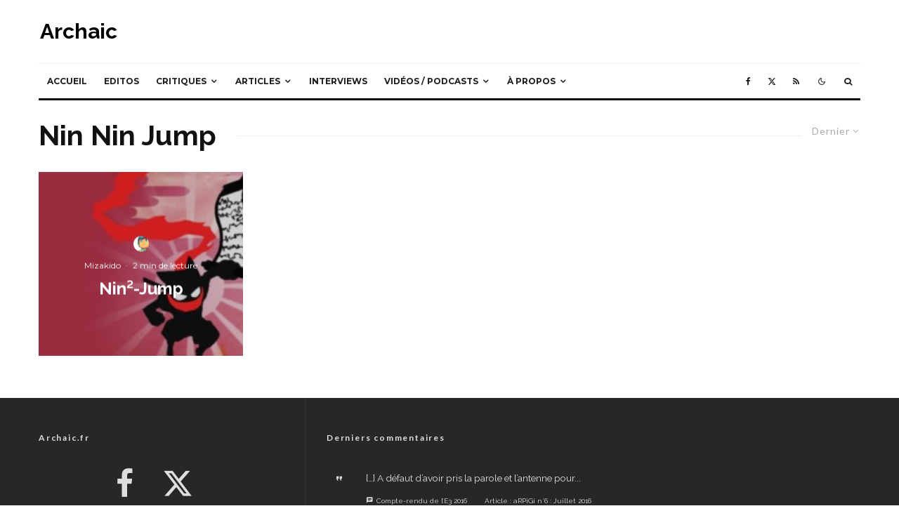

--- FILE ---
content_type: text/html; charset=utf-8
request_url: https://www.google.com/recaptcha/api2/anchor?ar=1&k=6Lc0peAZAAAAAAbTIh1DwpaxOSGaoTG8ezns2tU7&co=aHR0cHM6Ly93d3cuYXJjaGFpYy5mcjo0NDM.&hl=en&v=PoyoqOPhxBO7pBk68S4YbpHZ&size=invisible&anchor-ms=20000&execute-ms=30000&cb=eqxgq9udz9n5
body_size: 48614
content:
<!DOCTYPE HTML><html dir="ltr" lang="en"><head><meta http-equiv="Content-Type" content="text/html; charset=UTF-8">
<meta http-equiv="X-UA-Compatible" content="IE=edge">
<title>reCAPTCHA</title>
<style type="text/css">
/* cyrillic-ext */
@font-face {
  font-family: 'Roboto';
  font-style: normal;
  font-weight: 400;
  font-stretch: 100%;
  src: url(//fonts.gstatic.com/s/roboto/v48/KFO7CnqEu92Fr1ME7kSn66aGLdTylUAMa3GUBHMdazTgWw.woff2) format('woff2');
  unicode-range: U+0460-052F, U+1C80-1C8A, U+20B4, U+2DE0-2DFF, U+A640-A69F, U+FE2E-FE2F;
}
/* cyrillic */
@font-face {
  font-family: 'Roboto';
  font-style: normal;
  font-weight: 400;
  font-stretch: 100%;
  src: url(//fonts.gstatic.com/s/roboto/v48/KFO7CnqEu92Fr1ME7kSn66aGLdTylUAMa3iUBHMdazTgWw.woff2) format('woff2');
  unicode-range: U+0301, U+0400-045F, U+0490-0491, U+04B0-04B1, U+2116;
}
/* greek-ext */
@font-face {
  font-family: 'Roboto';
  font-style: normal;
  font-weight: 400;
  font-stretch: 100%;
  src: url(//fonts.gstatic.com/s/roboto/v48/KFO7CnqEu92Fr1ME7kSn66aGLdTylUAMa3CUBHMdazTgWw.woff2) format('woff2');
  unicode-range: U+1F00-1FFF;
}
/* greek */
@font-face {
  font-family: 'Roboto';
  font-style: normal;
  font-weight: 400;
  font-stretch: 100%;
  src: url(//fonts.gstatic.com/s/roboto/v48/KFO7CnqEu92Fr1ME7kSn66aGLdTylUAMa3-UBHMdazTgWw.woff2) format('woff2');
  unicode-range: U+0370-0377, U+037A-037F, U+0384-038A, U+038C, U+038E-03A1, U+03A3-03FF;
}
/* math */
@font-face {
  font-family: 'Roboto';
  font-style: normal;
  font-weight: 400;
  font-stretch: 100%;
  src: url(//fonts.gstatic.com/s/roboto/v48/KFO7CnqEu92Fr1ME7kSn66aGLdTylUAMawCUBHMdazTgWw.woff2) format('woff2');
  unicode-range: U+0302-0303, U+0305, U+0307-0308, U+0310, U+0312, U+0315, U+031A, U+0326-0327, U+032C, U+032F-0330, U+0332-0333, U+0338, U+033A, U+0346, U+034D, U+0391-03A1, U+03A3-03A9, U+03B1-03C9, U+03D1, U+03D5-03D6, U+03F0-03F1, U+03F4-03F5, U+2016-2017, U+2034-2038, U+203C, U+2040, U+2043, U+2047, U+2050, U+2057, U+205F, U+2070-2071, U+2074-208E, U+2090-209C, U+20D0-20DC, U+20E1, U+20E5-20EF, U+2100-2112, U+2114-2115, U+2117-2121, U+2123-214F, U+2190, U+2192, U+2194-21AE, U+21B0-21E5, U+21F1-21F2, U+21F4-2211, U+2213-2214, U+2216-22FF, U+2308-230B, U+2310, U+2319, U+231C-2321, U+2336-237A, U+237C, U+2395, U+239B-23B7, U+23D0, U+23DC-23E1, U+2474-2475, U+25AF, U+25B3, U+25B7, U+25BD, U+25C1, U+25CA, U+25CC, U+25FB, U+266D-266F, U+27C0-27FF, U+2900-2AFF, U+2B0E-2B11, U+2B30-2B4C, U+2BFE, U+3030, U+FF5B, U+FF5D, U+1D400-1D7FF, U+1EE00-1EEFF;
}
/* symbols */
@font-face {
  font-family: 'Roboto';
  font-style: normal;
  font-weight: 400;
  font-stretch: 100%;
  src: url(//fonts.gstatic.com/s/roboto/v48/KFO7CnqEu92Fr1ME7kSn66aGLdTylUAMaxKUBHMdazTgWw.woff2) format('woff2');
  unicode-range: U+0001-000C, U+000E-001F, U+007F-009F, U+20DD-20E0, U+20E2-20E4, U+2150-218F, U+2190, U+2192, U+2194-2199, U+21AF, U+21E6-21F0, U+21F3, U+2218-2219, U+2299, U+22C4-22C6, U+2300-243F, U+2440-244A, U+2460-24FF, U+25A0-27BF, U+2800-28FF, U+2921-2922, U+2981, U+29BF, U+29EB, U+2B00-2BFF, U+4DC0-4DFF, U+FFF9-FFFB, U+10140-1018E, U+10190-1019C, U+101A0, U+101D0-101FD, U+102E0-102FB, U+10E60-10E7E, U+1D2C0-1D2D3, U+1D2E0-1D37F, U+1F000-1F0FF, U+1F100-1F1AD, U+1F1E6-1F1FF, U+1F30D-1F30F, U+1F315, U+1F31C, U+1F31E, U+1F320-1F32C, U+1F336, U+1F378, U+1F37D, U+1F382, U+1F393-1F39F, U+1F3A7-1F3A8, U+1F3AC-1F3AF, U+1F3C2, U+1F3C4-1F3C6, U+1F3CA-1F3CE, U+1F3D4-1F3E0, U+1F3ED, U+1F3F1-1F3F3, U+1F3F5-1F3F7, U+1F408, U+1F415, U+1F41F, U+1F426, U+1F43F, U+1F441-1F442, U+1F444, U+1F446-1F449, U+1F44C-1F44E, U+1F453, U+1F46A, U+1F47D, U+1F4A3, U+1F4B0, U+1F4B3, U+1F4B9, U+1F4BB, U+1F4BF, U+1F4C8-1F4CB, U+1F4D6, U+1F4DA, U+1F4DF, U+1F4E3-1F4E6, U+1F4EA-1F4ED, U+1F4F7, U+1F4F9-1F4FB, U+1F4FD-1F4FE, U+1F503, U+1F507-1F50B, U+1F50D, U+1F512-1F513, U+1F53E-1F54A, U+1F54F-1F5FA, U+1F610, U+1F650-1F67F, U+1F687, U+1F68D, U+1F691, U+1F694, U+1F698, U+1F6AD, U+1F6B2, U+1F6B9-1F6BA, U+1F6BC, U+1F6C6-1F6CF, U+1F6D3-1F6D7, U+1F6E0-1F6EA, U+1F6F0-1F6F3, U+1F6F7-1F6FC, U+1F700-1F7FF, U+1F800-1F80B, U+1F810-1F847, U+1F850-1F859, U+1F860-1F887, U+1F890-1F8AD, U+1F8B0-1F8BB, U+1F8C0-1F8C1, U+1F900-1F90B, U+1F93B, U+1F946, U+1F984, U+1F996, U+1F9E9, U+1FA00-1FA6F, U+1FA70-1FA7C, U+1FA80-1FA89, U+1FA8F-1FAC6, U+1FACE-1FADC, U+1FADF-1FAE9, U+1FAF0-1FAF8, U+1FB00-1FBFF;
}
/* vietnamese */
@font-face {
  font-family: 'Roboto';
  font-style: normal;
  font-weight: 400;
  font-stretch: 100%;
  src: url(//fonts.gstatic.com/s/roboto/v48/KFO7CnqEu92Fr1ME7kSn66aGLdTylUAMa3OUBHMdazTgWw.woff2) format('woff2');
  unicode-range: U+0102-0103, U+0110-0111, U+0128-0129, U+0168-0169, U+01A0-01A1, U+01AF-01B0, U+0300-0301, U+0303-0304, U+0308-0309, U+0323, U+0329, U+1EA0-1EF9, U+20AB;
}
/* latin-ext */
@font-face {
  font-family: 'Roboto';
  font-style: normal;
  font-weight: 400;
  font-stretch: 100%;
  src: url(//fonts.gstatic.com/s/roboto/v48/KFO7CnqEu92Fr1ME7kSn66aGLdTylUAMa3KUBHMdazTgWw.woff2) format('woff2');
  unicode-range: U+0100-02BA, U+02BD-02C5, U+02C7-02CC, U+02CE-02D7, U+02DD-02FF, U+0304, U+0308, U+0329, U+1D00-1DBF, U+1E00-1E9F, U+1EF2-1EFF, U+2020, U+20A0-20AB, U+20AD-20C0, U+2113, U+2C60-2C7F, U+A720-A7FF;
}
/* latin */
@font-face {
  font-family: 'Roboto';
  font-style: normal;
  font-weight: 400;
  font-stretch: 100%;
  src: url(//fonts.gstatic.com/s/roboto/v48/KFO7CnqEu92Fr1ME7kSn66aGLdTylUAMa3yUBHMdazQ.woff2) format('woff2');
  unicode-range: U+0000-00FF, U+0131, U+0152-0153, U+02BB-02BC, U+02C6, U+02DA, U+02DC, U+0304, U+0308, U+0329, U+2000-206F, U+20AC, U+2122, U+2191, U+2193, U+2212, U+2215, U+FEFF, U+FFFD;
}
/* cyrillic-ext */
@font-face {
  font-family: 'Roboto';
  font-style: normal;
  font-weight: 500;
  font-stretch: 100%;
  src: url(//fonts.gstatic.com/s/roboto/v48/KFO7CnqEu92Fr1ME7kSn66aGLdTylUAMa3GUBHMdazTgWw.woff2) format('woff2');
  unicode-range: U+0460-052F, U+1C80-1C8A, U+20B4, U+2DE0-2DFF, U+A640-A69F, U+FE2E-FE2F;
}
/* cyrillic */
@font-face {
  font-family: 'Roboto';
  font-style: normal;
  font-weight: 500;
  font-stretch: 100%;
  src: url(//fonts.gstatic.com/s/roboto/v48/KFO7CnqEu92Fr1ME7kSn66aGLdTylUAMa3iUBHMdazTgWw.woff2) format('woff2');
  unicode-range: U+0301, U+0400-045F, U+0490-0491, U+04B0-04B1, U+2116;
}
/* greek-ext */
@font-face {
  font-family: 'Roboto';
  font-style: normal;
  font-weight: 500;
  font-stretch: 100%;
  src: url(//fonts.gstatic.com/s/roboto/v48/KFO7CnqEu92Fr1ME7kSn66aGLdTylUAMa3CUBHMdazTgWw.woff2) format('woff2');
  unicode-range: U+1F00-1FFF;
}
/* greek */
@font-face {
  font-family: 'Roboto';
  font-style: normal;
  font-weight: 500;
  font-stretch: 100%;
  src: url(//fonts.gstatic.com/s/roboto/v48/KFO7CnqEu92Fr1ME7kSn66aGLdTylUAMa3-UBHMdazTgWw.woff2) format('woff2');
  unicode-range: U+0370-0377, U+037A-037F, U+0384-038A, U+038C, U+038E-03A1, U+03A3-03FF;
}
/* math */
@font-face {
  font-family: 'Roboto';
  font-style: normal;
  font-weight: 500;
  font-stretch: 100%;
  src: url(//fonts.gstatic.com/s/roboto/v48/KFO7CnqEu92Fr1ME7kSn66aGLdTylUAMawCUBHMdazTgWw.woff2) format('woff2');
  unicode-range: U+0302-0303, U+0305, U+0307-0308, U+0310, U+0312, U+0315, U+031A, U+0326-0327, U+032C, U+032F-0330, U+0332-0333, U+0338, U+033A, U+0346, U+034D, U+0391-03A1, U+03A3-03A9, U+03B1-03C9, U+03D1, U+03D5-03D6, U+03F0-03F1, U+03F4-03F5, U+2016-2017, U+2034-2038, U+203C, U+2040, U+2043, U+2047, U+2050, U+2057, U+205F, U+2070-2071, U+2074-208E, U+2090-209C, U+20D0-20DC, U+20E1, U+20E5-20EF, U+2100-2112, U+2114-2115, U+2117-2121, U+2123-214F, U+2190, U+2192, U+2194-21AE, U+21B0-21E5, U+21F1-21F2, U+21F4-2211, U+2213-2214, U+2216-22FF, U+2308-230B, U+2310, U+2319, U+231C-2321, U+2336-237A, U+237C, U+2395, U+239B-23B7, U+23D0, U+23DC-23E1, U+2474-2475, U+25AF, U+25B3, U+25B7, U+25BD, U+25C1, U+25CA, U+25CC, U+25FB, U+266D-266F, U+27C0-27FF, U+2900-2AFF, U+2B0E-2B11, U+2B30-2B4C, U+2BFE, U+3030, U+FF5B, U+FF5D, U+1D400-1D7FF, U+1EE00-1EEFF;
}
/* symbols */
@font-face {
  font-family: 'Roboto';
  font-style: normal;
  font-weight: 500;
  font-stretch: 100%;
  src: url(//fonts.gstatic.com/s/roboto/v48/KFO7CnqEu92Fr1ME7kSn66aGLdTylUAMaxKUBHMdazTgWw.woff2) format('woff2');
  unicode-range: U+0001-000C, U+000E-001F, U+007F-009F, U+20DD-20E0, U+20E2-20E4, U+2150-218F, U+2190, U+2192, U+2194-2199, U+21AF, U+21E6-21F0, U+21F3, U+2218-2219, U+2299, U+22C4-22C6, U+2300-243F, U+2440-244A, U+2460-24FF, U+25A0-27BF, U+2800-28FF, U+2921-2922, U+2981, U+29BF, U+29EB, U+2B00-2BFF, U+4DC0-4DFF, U+FFF9-FFFB, U+10140-1018E, U+10190-1019C, U+101A0, U+101D0-101FD, U+102E0-102FB, U+10E60-10E7E, U+1D2C0-1D2D3, U+1D2E0-1D37F, U+1F000-1F0FF, U+1F100-1F1AD, U+1F1E6-1F1FF, U+1F30D-1F30F, U+1F315, U+1F31C, U+1F31E, U+1F320-1F32C, U+1F336, U+1F378, U+1F37D, U+1F382, U+1F393-1F39F, U+1F3A7-1F3A8, U+1F3AC-1F3AF, U+1F3C2, U+1F3C4-1F3C6, U+1F3CA-1F3CE, U+1F3D4-1F3E0, U+1F3ED, U+1F3F1-1F3F3, U+1F3F5-1F3F7, U+1F408, U+1F415, U+1F41F, U+1F426, U+1F43F, U+1F441-1F442, U+1F444, U+1F446-1F449, U+1F44C-1F44E, U+1F453, U+1F46A, U+1F47D, U+1F4A3, U+1F4B0, U+1F4B3, U+1F4B9, U+1F4BB, U+1F4BF, U+1F4C8-1F4CB, U+1F4D6, U+1F4DA, U+1F4DF, U+1F4E3-1F4E6, U+1F4EA-1F4ED, U+1F4F7, U+1F4F9-1F4FB, U+1F4FD-1F4FE, U+1F503, U+1F507-1F50B, U+1F50D, U+1F512-1F513, U+1F53E-1F54A, U+1F54F-1F5FA, U+1F610, U+1F650-1F67F, U+1F687, U+1F68D, U+1F691, U+1F694, U+1F698, U+1F6AD, U+1F6B2, U+1F6B9-1F6BA, U+1F6BC, U+1F6C6-1F6CF, U+1F6D3-1F6D7, U+1F6E0-1F6EA, U+1F6F0-1F6F3, U+1F6F7-1F6FC, U+1F700-1F7FF, U+1F800-1F80B, U+1F810-1F847, U+1F850-1F859, U+1F860-1F887, U+1F890-1F8AD, U+1F8B0-1F8BB, U+1F8C0-1F8C1, U+1F900-1F90B, U+1F93B, U+1F946, U+1F984, U+1F996, U+1F9E9, U+1FA00-1FA6F, U+1FA70-1FA7C, U+1FA80-1FA89, U+1FA8F-1FAC6, U+1FACE-1FADC, U+1FADF-1FAE9, U+1FAF0-1FAF8, U+1FB00-1FBFF;
}
/* vietnamese */
@font-face {
  font-family: 'Roboto';
  font-style: normal;
  font-weight: 500;
  font-stretch: 100%;
  src: url(//fonts.gstatic.com/s/roboto/v48/KFO7CnqEu92Fr1ME7kSn66aGLdTylUAMa3OUBHMdazTgWw.woff2) format('woff2');
  unicode-range: U+0102-0103, U+0110-0111, U+0128-0129, U+0168-0169, U+01A0-01A1, U+01AF-01B0, U+0300-0301, U+0303-0304, U+0308-0309, U+0323, U+0329, U+1EA0-1EF9, U+20AB;
}
/* latin-ext */
@font-face {
  font-family: 'Roboto';
  font-style: normal;
  font-weight: 500;
  font-stretch: 100%;
  src: url(//fonts.gstatic.com/s/roboto/v48/KFO7CnqEu92Fr1ME7kSn66aGLdTylUAMa3KUBHMdazTgWw.woff2) format('woff2');
  unicode-range: U+0100-02BA, U+02BD-02C5, U+02C7-02CC, U+02CE-02D7, U+02DD-02FF, U+0304, U+0308, U+0329, U+1D00-1DBF, U+1E00-1E9F, U+1EF2-1EFF, U+2020, U+20A0-20AB, U+20AD-20C0, U+2113, U+2C60-2C7F, U+A720-A7FF;
}
/* latin */
@font-face {
  font-family: 'Roboto';
  font-style: normal;
  font-weight: 500;
  font-stretch: 100%;
  src: url(//fonts.gstatic.com/s/roboto/v48/KFO7CnqEu92Fr1ME7kSn66aGLdTylUAMa3yUBHMdazQ.woff2) format('woff2');
  unicode-range: U+0000-00FF, U+0131, U+0152-0153, U+02BB-02BC, U+02C6, U+02DA, U+02DC, U+0304, U+0308, U+0329, U+2000-206F, U+20AC, U+2122, U+2191, U+2193, U+2212, U+2215, U+FEFF, U+FFFD;
}
/* cyrillic-ext */
@font-face {
  font-family: 'Roboto';
  font-style: normal;
  font-weight: 900;
  font-stretch: 100%;
  src: url(//fonts.gstatic.com/s/roboto/v48/KFO7CnqEu92Fr1ME7kSn66aGLdTylUAMa3GUBHMdazTgWw.woff2) format('woff2');
  unicode-range: U+0460-052F, U+1C80-1C8A, U+20B4, U+2DE0-2DFF, U+A640-A69F, U+FE2E-FE2F;
}
/* cyrillic */
@font-face {
  font-family: 'Roboto';
  font-style: normal;
  font-weight: 900;
  font-stretch: 100%;
  src: url(//fonts.gstatic.com/s/roboto/v48/KFO7CnqEu92Fr1ME7kSn66aGLdTylUAMa3iUBHMdazTgWw.woff2) format('woff2');
  unicode-range: U+0301, U+0400-045F, U+0490-0491, U+04B0-04B1, U+2116;
}
/* greek-ext */
@font-face {
  font-family: 'Roboto';
  font-style: normal;
  font-weight: 900;
  font-stretch: 100%;
  src: url(//fonts.gstatic.com/s/roboto/v48/KFO7CnqEu92Fr1ME7kSn66aGLdTylUAMa3CUBHMdazTgWw.woff2) format('woff2');
  unicode-range: U+1F00-1FFF;
}
/* greek */
@font-face {
  font-family: 'Roboto';
  font-style: normal;
  font-weight: 900;
  font-stretch: 100%;
  src: url(//fonts.gstatic.com/s/roboto/v48/KFO7CnqEu92Fr1ME7kSn66aGLdTylUAMa3-UBHMdazTgWw.woff2) format('woff2');
  unicode-range: U+0370-0377, U+037A-037F, U+0384-038A, U+038C, U+038E-03A1, U+03A3-03FF;
}
/* math */
@font-face {
  font-family: 'Roboto';
  font-style: normal;
  font-weight: 900;
  font-stretch: 100%;
  src: url(//fonts.gstatic.com/s/roboto/v48/KFO7CnqEu92Fr1ME7kSn66aGLdTylUAMawCUBHMdazTgWw.woff2) format('woff2');
  unicode-range: U+0302-0303, U+0305, U+0307-0308, U+0310, U+0312, U+0315, U+031A, U+0326-0327, U+032C, U+032F-0330, U+0332-0333, U+0338, U+033A, U+0346, U+034D, U+0391-03A1, U+03A3-03A9, U+03B1-03C9, U+03D1, U+03D5-03D6, U+03F0-03F1, U+03F4-03F5, U+2016-2017, U+2034-2038, U+203C, U+2040, U+2043, U+2047, U+2050, U+2057, U+205F, U+2070-2071, U+2074-208E, U+2090-209C, U+20D0-20DC, U+20E1, U+20E5-20EF, U+2100-2112, U+2114-2115, U+2117-2121, U+2123-214F, U+2190, U+2192, U+2194-21AE, U+21B0-21E5, U+21F1-21F2, U+21F4-2211, U+2213-2214, U+2216-22FF, U+2308-230B, U+2310, U+2319, U+231C-2321, U+2336-237A, U+237C, U+2395, U+239B-23B7, U+23D0, U+23DC-23E1, U+2474-2475, U+25AF, U+25B3, U+25B7, U+25BD, U+25C1, U+25CA, U+25CC, U+25FB, U+266D-266F, U+27C0-27FF, U+2900-2AFF, U+2B0E-2B11, U+2B30-2B4C, U+2BFE, U+3030, U+FF5B, U+FF5D, U+1D400-1D7FF, U+1EE00-1EEFF;
}
/* symbols */
@font-face {
  font-family: 'Roboto';
  font-style: normal;
  font-weight: 900;
  font-stretch: 100%;
  src: url(//fonts.gstatic.com/s/roboto/v48/KFO7CnqEu92Fr1ME7kSn66aGLdTylUAMaxKUBHMdazTgWw.woff2) format('woff2');
  unicode-range: U+0001-000C, U+000E-001F, U+007F-009F, U+20DD-20E0, U+20E2-20E4, U+2150-218F, U+2190, U+2192, U+2194-2199, U+21AF, U+21E6-21F0, U+21F3, U+2218-2219, U+2299, U+22C4-22C6, U+2300-243F, U+2440-244A, U+2460-24FF, U+25A0-27BF, U+2800-28FF, U+2921-2922, U+2981, U+29BF, U+29EB, U+2B00-2BFF, U+4DC0-4DFF, U+FFF9-FFFB, U+10140-1018E, U+10190-1019C, U+101A0, U+101D0-101FD, U+102E0-102FB, U+10E60-10E7E, U+1D2C0-1D2D3, U+1D2E0-1D37F, U+1F000-1F0FF, U+1F100-1F1AD, U+1F1E6-1F1FF, U+1F30D-1F30F, U+1F315, U+1F31C, U+1F31E, U+1F320-1F32C, U+1F336, U+1F378, U+1F37D, U+1F382, U+1F393-1F39F, U+1F3A7-1F3A8, U+1F3AC-1F3AF, U+1F3C2, U+1F3C4-1F3C6, U+1F3CA-1F3CE, U+1F3D4-1F3E0, U+1F3ED, U+1F3F1-1F3F3, U+1F3F5-1F3F7, U+1F408, U+1F415, U+1F41F, U+1F426, U+1F43F, U+1F441-1F442, U+1F444, U+1F446-1F449, U+1F44C-1F44E, U+1F453, U+1F46A, U+1F47D, U+1F4A3, U+1F4B0, U+1F4B3, U+1F4B9, U+1F4BB, U+1F4BF, U+1F4C8-1F4CB, U+1F4D6, U+1F4DA, U+1F4DF, U+1F4E3-1F4E6, U+1F4EA-1F4ED, U+1F4F7, U+1F4F9-1F4FB, U+1F4FD-1F4FE, U+1F503, U+1F507-1F50B, U+1F50D, U+1F512-1F513, U+1F53E-1F54A, U+1F54F-1F5FA, U+1F610, U+1F650-1F67F, U+1F687, U+1F68D, U+1F691, U+1F694, U+1F698, U+1F6AD, U+1F6B2, U+1F6B9-1F6BA, U+1F6BC, U+1F6C6-1F6CF, U+1F6D3-1F6D7, U+1F6E0-1F6EA, U+1F6F0-1F6F3, U+1F6F7-1F6FC, U+1F700-1F7FF, U+1F800-1F80B, U+1F810-1F847, U+1F850-1F859, U+1F860-1F887, U+1F890-1F8AD, U+1F8B0-1F8BB, U+1F8C0-1F8C1, U+1F900-1F90B, U+1F93B, U+1F946, U+1F984, U+1F996, U+1F9E9, U+1FA00-1FA6F, U+1FA70-1FA7C, U+1FA80-1FA89, U+1FA8F-1FAC6, U+1FACE-1FADC, U+1FADF-1FAE9, U+1FAF0-1FAF8, U+1FB00-1FBFF;
}
/* vietnamese */
@font-face {
  font-family: 'Roboto';
  font-style: normal;
  font-weight: 900;
  font-stretch: 100%;
  src: url(//fonts.gstatic.com/s/roboto/v48/KFO7CnqEu92Fr1ME7kSn66aGLdTylUAMa3OUBHMdazTgWw.woff2) format('woff2');
  unicode-range: U+0102-0103, U+0110-0111, U+0128-0129, U+0168-0169, U+01A0-01A1, U+01AF-01B0, U+0300-0301, U+0303-0304, U+0308-0309, U+0323, U+0329, U+1EA0-1EF9, U+20AB;
}
/* latin-ext */
@font-face {
  font-family: 'Roboto';
  font-style: normal;
  font-weight: 900;
  font-stretch: 100%;
  src: url(//fonts.gstatic.com/s/roboto/v48/KFO7CnqEu92Fr1ME7kSn66aGLdTylUAMa3KUBHMdazTgWw.woff2) format('woff2');
  unicode-range: U+0100-02BA, U+02BD-02C5, U+02C7-02CC, U+02CE-02D7, U+02DD-02FF, U+0304, U+0308, U+0329, U+1D00-1DBF, U+1E00-1E9F, U+1EF2-1EFF, U+2020, U+20A0-20AB, U+20AD-20C0, U+2113, U+2C60-2C7F, U+A720-A7FF;
}
/* latin */
@font-face {
  font-family: 'Roboto';
  font-style: normal;
  font-weight: 900;
  font-stretch: 100%;
  src: url(//fonts.gstatic.com/s/roboto/v48/KFO7CnqEu92Fr1ME7kSn66aGLdTylUAMa3yUBHMdazQ.woff2) format('woff2');
  unicode-range: U+0000-00FF, U+0131, U+0152-0153, U+02BB-02BC, U+02C6, U+02DA, U+02DC, U+0304, U+0308, U+0329, U+2000-206F, U+20AC, U+2122, U+2191, U+2193, U+2212, U+2215, U+FEFF, U+FFFD;
}

</style>
<link rel="stylesheet" type="text/css" href="https://www.gstatic.com/recaptcha/releases/PoyoqOPhxBO7pBk68S4YbpHZ/styles__ltr.css">
<script nonce="Xrq74IoSOQlNK5lbWIdSdg" type="text/javascript">window['__recaptcha_api'] = 'https://www.google.com/recaptcha/api2/';</script>
<script type="text/javascript" src="https://www.gstatic.com/recaptcha/releases/PoyoqOPhxBO7pBk68S4YbpHZ/recaptcha__en.js" nonce="Xrq74IoSOQlNK5lbWIdSdg">
      
    </script></head>
<body><div id="rc-anchor-alert" class="rc-anchor-alert"></div>
<input type="hidden" id="recaptcha-token" value="[base64]">
<script type="text/javascript" nonce="Xrq74IoSOQlNK5lbWIdSdg">
      recaptcha.anchor.Main.init("[\x22ainput\x22,[\x22bgdata\x22,\x22\x22,\[base64]/[base64]/[base64]/KE4oMTI0LHYsdi5HKSxMWihsLHYpKTpOKDEyNCx2LGwpLFYpLHYpLFQpKSxGKDE3MSx2KX0scjc9ZnVuY3Rpb24obCl7cmV0dXJuIGx9LEM9ZnVuY3Rpb24obCxWLHYpe04odixsLFYpLFZbYWtdPTI3OTZ9LG49ZnVuY3Rpb24obCxWKXtWLlg9KChWLlg/[base64]/[base64]/[base64]/[base64]/[base64]/[base64]/[base64]/[base64]/[base64]/[base64]/[base64]\\u003d\x22,\[base64]\\u003d\\u003d\x22,\x22InzCgGE3wqbDtGPDusK7w4TCpQITw6zCqiIVwp3Cr8OVwpLDtsKmE2vCgMKmECwbwokOwpVZwqrDunjCrC/DvEVUV8Kcw5YTfcKpwqgwXWjDhsOSPCRCNMKIw63Djh3CuhkBFH9Ww4rCqMOYW8OQw5xmwq9iwoYLw5xIbsKsw5fDj8OpIi3DlsO/wonCocOnLFPCicKLwr/CtELDjHvDrcOAbQQresKHw5VIw6TDlkPDkcO6J8KyXznDkm7DjsKRPcOcJG81w7gTUsObwo4PBMO7GDIfwr/[base64]/Dn8KcwrMHPlYGXMOPQMKHwoTCqMOXKSvDlATDl8OQHcOAwp7DmcKzYGTDn37Dnw95wpjCtcO8PMOKYzpVfX7CscKAEMOCJcKWDWnCocKzAsKtSwLDpz/Dp8OFHsKgwqZ9wrfCi8Odw43DrAwaG3fDrWcXwpnCqsKuV8K5wpTDoyXCq8KewrrDvsKNOUrCrMOiPEkaw70pCEDCvcOXw63DlcOFKVN0w5g7w5nDpnVOw40QZFrChR1dw5/DlG3DtgHDu8KXUCHDvcOVwqbDjsKRw6Y4XyAww4UbGcOQR8OECWfCgMKjwqfCmcO0IMOEwogdHcOKwr3CtcKqw7pTG8KUUcKkaQXCq8O2wr8+woduwq/Dn1HCrsO4w7PCryvDr8Kzwo/DgsK1IsOxdERSw7/CpDo4fsKywrvDl8KJw5TClsKZWcKUw5/DhsKyOsO1wqjDocKcwofDs34cP1clw6bChgPCnEUUw7YLFiZHwqc7aMODwrwKwo/DlsKSGMKcBXZ+X2PCq8OdPx9VZcK6wrg+GsOQw53DmVIRbcKqHMOTw6bDmCLDmMO1w5pDPcObw5DDgRxtwoLCi8OSwqc6OyVIesOTWRDCnHEbwqYow5PCoDDCiiHDosK4w4UHwqPDpmTCqMKDw4HClizDv8KLY8OHw7UVUXrCv8K1QzICwqNpw6vCksK0w6/DnMOmd8KywrlPfjLDtcO+ScKqUsOeaMO7woXCiTXChMK5w4PCvVlAJlMKw55eVwfCrMKREXlkMWFIw5Bzw67Cn8O2Fi3CkcOKAnrDqsOiw43Cm1XCjMKMdMKLTMKmwrdBwq07w4/DuhzCrGvCpcKEw4N7UF5nI8KFworDtELDncKXOC3DsUQwwobCsMO6wpgAwrXCp8O3wr/DgyrDlmo0XEvCkRUfCsOQecO1w4Y7bMKmScOrN24PwqLChcOWWzvDlMK6wq8nfF/[base64]/DpcKJw5rDuChdwqIbEMOywrnCuk/[base64]/Do8Kbw6VaYjd8wo3DtMKQasO2OMKkwobCnMKbaUZXJnDCtHvCkMKMQ8OBX8KkVEvCqMKAEMO0WMKBU8Okw7zCkS7DoFguTcOCwq/ClTzDqSULwp/Do8O/w4/Ci8K7NGnCoMKXwq4Tw6XCtsOTwobDmmrDuMKiwp/DqDTCqsKzw5TDnXzDqMKmRCvChsKswonDkl/DlCPDpSYGw41DPMO7XMOPwoXCqjfCg8ONw7d+fsKWwpfCn8KpZ2cfwoXDkl7ClsKmwopmwpkhE8KjKsK8IMOZSTU7wqFfMsK0woTCo0rCpDhAwpPCisKlH8OPw40BbcKKUjkjwpJ1wrMYbMKtDsKaRsOqYTJywq/CtsOFLG45Rmt4NUx6ZULDpHMmDMO1b8OZwozDm8KhSgdDUsOHGQodWcK+w43DkwpowqJGfDnCnEdcZ1fDvcO4w7/DosK7MwLCqmR8FjzCvFTDqsKqFkrCjWErwoPCqMKew7TDjBLDm3ACw7zChsO3woU7w5fCvcORVMOsNcKrw7nCusO8ER8RAG7CkMO4HcODwrJVP8KSLmXDqMOfLcKGFzrDoXvCp8OGw5/CtmDCqMKuJ8OBw5fCiBQsIz3CnS8uwrzDksKJScORY8KvMsKIw7/Dp3HCgcO2wqnCkcKYG1VIw6TCr8O1w7rCvDQgYsOuw4fCgjt0worDnMKsw4jDjMOGwq7Du8OjE8OCworCjUTDhUvCgTgjwowOwrjCh0Bywp/DssOWwrDDjD9vQD5EXMKoQ8KiT8KRecOLDSJ1wqZWw5EFwqZrDlXDtRB7GMKPCMOAw5U+wp/Cq8KdamfDpEkEwplEwoHCtnAPwog6w7FGOUfDtQVdJkkPw5DChMOnScOwH3LCqcOuwrp9wpnDnMOoL8KPwopUw4AUBVQawqNrNH/Dvj7Do3jDoErDhgPDnkR6w7LChhXDlsOTwo/CpQzCksKiagFzwrNpw7YnwpbDtMOyWTF/wpc3woV7VcKxWsKzf8OpRmJFasKsFwvDu8KKf8KIdjdnwr3DusOdw5TDu8KtPGRYw5kWLQjDr0TDksOsDcKpwrfCgTTDh8OSw5Z5w78kwpRJwqNqw4PCghNxw642bnpYwoDDscK8w5/CnMK5wrbDscKvw7I6f0YMTsKnw7E6KmNzAxx1DF3DsMKGwpQFFsKXw7wrT8K0UlfCjTLDnsKHwpjDgXwpw6LCjQ97PMK5w5vDh0MJHcOGK0nDusKNwq7DiMK6O8KLJcOAwobDixHDqyFSCw/DtsKYL8KCwq/CrFTDhsOkw5Now5DCpWzClE/CvsOUbsOaw5dpZcOMw5LDlcOMw41CwqPDoGnCsjAxSj5sKHgEaMOrXVXCtgjDlsOgwqbDqcOtw4Qxw4zCoxZ2woIFwrbDjsKwVQklMMK+esOCYMOgwqPDm8Oiw47CkWHDphF/[base64]/wo7Du8KWVUbDg2Z1w7fDtzwnwqAWCXjDtRo7w4oaCQvDkA/DvinCg0J1BHM5NMOEwo58LMKJLyzDn8KPwrnCscOsZsOcZsKCwqXDoSTDnsOeSU4Dw73DnwLDgcOROMKMH8OEw4LDm8KfUcK2wr7Ck8OvQcOYw7vCl8KywrTCp8Kxfx1ewoXDpgzCpsKJw4IKNsKnw693JsOVAsOwECDClsOSGMOoUsK1w4o1GcKGwp/Dh2F5wo8OOjE8E8O7XyrCkWwLA8KefsONw4DDmAPCk2vDlH42w73CtzkxwqnCuwF0PgDDn8OQw6YHw45lIGfComxDwp7Ct3YjHVTDmMOIw4/Dgz9XOcKfw5sDw6/CusKawonDisKMMcK0wqELJMOtdsK3bcONNXMmwrXCgsKGMMKgWRJCAsOQATfDjsO6w5AgWGbDvFnCjAXCmcOgw5bCqwjCgy7Co8Okwo4Pw5B/wpcRwrPCpMKjwofCpx5Lw7AZTkXDm8K3wqp6WTolQXhBaELDu8KWcT8BQSoWfsOTEsOUCcOkUTrChMObGTbDkcKnHcKVw6HDqjh6UjYcw718QcOUwoLCjT9GA8K/az7CksKXwpNfw4tmLMO3LU/DigDCjn0cw7M/[base64]/CgFvDomJZccO0woMRwo9PDsOkwrjDuxXCkAHDp8KSwrzDlmBxHmtowovCtEQLw7fDgjXCmE/DiX0nwqkDWcKmwpp8wrh4wqFnLMKBw63Dh8ONw6xnC0vCh8K2fAgoB8OYXMOcNlzDm8O1bcOQVQBUIsK1Q1vDg8Orw7LDg8O4JDfDlcOzw5TChMK1OwoGwq3Cv1PCrWwqw4oQBsKtw60Swr0UWsKzwoXCgirCjAU/wrTCvsKKEjXDlMOvw5cOFcKjBTHDq1zDsMOgw7fDsxrCpsOJciTDi2PDhzkoXMOXw6Avw44ywq0FwoFyw6smRTpCOHB1b8Kcw7zDmMKefXTCmj3CrsKnw7IvwrTChcKRdi/Cs2YMdcO5Z8OuPhnDigA8OMOoDBTCinnDvF4lwoR9cnjDnjUiw5RrXyvDmFzDt8KMajzDvE7Dlj/DicOPHUsRNkRnwq1swqA+wrBxRRFZw7vCjsK8w6bDoBI+wpYTwpnDlsOTw4AKw5XCiMO0Y1Ncwp4ITGtvwqnDmiliWMOsw7fCpmh/M1fDsEUyw6/CkGo4w6zCu8OTIzc+cjjDtxfDiTk8bw54w59HwrgiDMOrwp/CjcOpZGYcwol0Zw/[base64]/RhDDu8Krwr8zJsONVV3DvwdBwoVXw6wFV0YHwrfDlcKjw6ojHElKPBvDkMKeBcK7QMO9w4MvHykFwpExw57Cg2cMw4HDhcKDAcOwIcKJHMKHbxrCuWh3UVjCvsKuwpVIBMOhw6LDgsKxam/CuRDDicOsI8KIwqIvw4LCgMOzwp3DlMK6W8ODw5HClDIASMOVw5zClcOKEQzDok0jQMOMHWg3w6zDhMOBAFfDimx6DMODw7wuakR0Jw7DqcOjwrJrBMOsck3CqzHCpsK2w6VGw5ElworDog/Djl03wrrDq8K8wqVNUMK6U8OyPyPCqMKZJVsZwqRRIVU+VX/ChcK4w7Ysa0sES8KVwq/DinHCkMKBw69dw5FGwqbDoMK6BUsTdsOjADbCgDfCmMO+w6dYOFHDo8KAb03DtsK2w7w7w51rw5RkJy7DksOnG8OOQsKweS1pwrjDtgt/JzvCjmJzJsK9Cwd0wpbCjsOrHm/[base64]/DnMORYUhUw4l0fcODUHtFwql8w6LDnnhjcxHCpy3ChMKNw4ZsfcOuwr4cw6Mkw6jDnMKYIF9bwrTCuE5La8K3fcO4bcOAwpvChnw8TMKAwpzCmcO2B298w5vDt8OIwqtjY8OWw63CozsDT2jDpBHDtsOUw541wpfDncKRwrbDvz3DvFnDpy/DgsOHwqVpwr9ifMK3wrxHVg0Db8KyCGZsO8KAw5xPwrPCgCDDik3DvljDocKMwqPCgErDv8KgwqTDuEDDgcOVw4HDgQEAw5Qhw4Fpw6EsVE5TBMKGw6UCwrrDqcOcw6zCtsKMOWnClMOxekw+ccKmacODS8K7w5tCKcKIwo8cOR/DucKbwpDCskdpwqHDtADDmybCiBYIDkcwwqTCiF/Dn8KhGcOuw4kaFsKrbsObw4bDhxZQWDJsH8KTw7VYwopnw6gIw5rDgizDpsO1w5Bxw47Chxw0w5UWUsOvIwPCjMKtw5jDoS/DiMKmwoDCkwNhw4RFwqMRwqZbwrYcNMKBLxrDpk7CrsKXEyDCtMOuwoXCqMOmSAQWw7vChAATd3TDjmHCvwt4wqlww5XDkcO0PmpbwrQTPcKtHg7CsCtjKsOhwqnClyfCtcKxwpAFXjnCt1JoA1TCsUM4w5/CmHEqworCgMKtX0bCo8Oow7bDjWJqD1o6w4l0BFvCmnIaw5LDlsKbwqLDjg7CpsOlcG3DkXLDhkwpNlwiw7gqUcK+NcKMw6jChgTDhynCjllGRCU9wrt+XsKbw7xWwqoXW0seM8OucQXCjcOHWQA2wo/DnTjCm0XDr2/ClhtjG2Rcw78Xw7/[base64]/MnzCpGobfA7CmWAIWMObcRnDsQsEflbCr8K9YhfCmEQVwrFbPMONZ8Kfw4nDr8OTw5xGwpXChSDCpsKmwpvCrHMdw7PCvsKOwoQVwqxgR8Oew5UJPMORTlkdwqbCtcK9w75lwqFqwrDCkMKuBcODGsOsFsKFK8Kdw4UQKhbDl07DjMO7w7gHesO7ccK/DgLDicK+wpgZwqPCvTfCoHXCpsKAw7pvw4IwHsKMwoTDmMO1O8KHVcKqwqfDsTJdw4pPQEJTwp4ww509wrUOFQUQw6zCthI+QMKCwrxFw4HDsQvCthx1bG7DgEfDicO4wr9qwpLCmD3DmcOGworClsO4bSJGwo7CqcKhacOFw6HDtzTCnm/[base64]/CosKcacKJLsOAwrfDkcKlPU3DrMK8CT1owoLCkMOwYsOeOjXDqcOMV3bDu8OCwqBBw4gxwpjCmsK7A1xvLsK7cGHCgzRPH8K9TQjCqcKCw79SeRHDnXbCvHDDuEnDnms/w7AEw6nCsD7CiVZcdsOyVgwCw6HCosKXCnLCi2/CusKNw6RewpUJw7NZckzCnmfCq8KDw49gwoAFRnAqw6wBIsKlY8ORYMKswoBAw4PDnwVgw5jDt8KFcB/[base64]/DmQocYm3DkXXCmxjDnMKSNMOsw5/CuQLDqinDmMOKRGYWUsOVKMKVYlg5KxwMwqPCrFATw7HDo8Ktw6lJw5XCpMKXw4QUH1UQC8OEw7PDsgtlRcOdY2p/AEIQwo0/DMKTw7HDvDhgZENpCMK9wpNKwoI0wrXCssOrw78OZsOTTsO2OyPCsMOow7pGOsKmNBs6V8KGHnLDsXsawrpZF8OUQsOMwoBxORUpWsOJDgrDm0JhXTHDilDDrBRFcMOPw4PCsMKvWipJwqMZwr8Vw7ZVSE0nwocWw5PCpzrDj8K+JnM3H8O/[base64]/[base64]/w7oaw4nCnsOFw6tvI0DCisKPw67DtzlMT04rwqrCuT0Kw5LDuGnCtMKOwooAdinCkMKUBFnDjcO3UUHCjSLCh39Xb8KNw6HCvMKpwoV/BMKIecKTwrgVw7PCjmV0c8OtdMO+bi8yw7vDtVZ6wow5IsKOXsO9MxbDpWxxEsOSwqfCgzTCocOTa8O/T0odBlEPw6tkCgXDkVkswojDozvDgAp8MnDDpxLDv8Kaw58jw6HCt8KjAcOgGCluBsOFwpYGDV/DvcOqMcKSwpHCug9VGcOjw7IrQ8KAw7sFbC5ywrEsw6fDgEtJcMOWw7LDrMOZFMKsw694wqxbwodQw7J+DwEswo7CoMOpWnTCiDhZC8OAOsO8IcKDwq4OEj/CmcOLw4XCqcKvw5nCox7CnC3DmiXCvmPDvR7Cm8OVw5bDpCDDhzxIScKUwrvCmiHCrV7Don8+w7MewrTDpsKWw6rDgDk0ZMOzw7DDnMKvXMO6woTDusKww6/[base64]/DqhtWflsmN8OKMWrCgsK0woPDhsKhRWTCoxxyKcOKwqMHXSnChsKswr0KIHUsP8OFw6TDm3XDsMOkwpdXXjXClloNwrdYwqYfP8OtdzTCsg3Dp8O8wocWw5txNzHDrMOqTTDDvcOqw5DCkcKiawl7CMOKwozCkX0SWBg4wqk6EHHCgl/[base64]/Cm8O8YcOCNgXCsMKVwoRkw7fDgMOcQcKIw7fCuMOowrhkwq3Co8K7FmPDkkAVwrLDscKecU1ZU8ONWH7DtcKjw7tew6vDncONwogvwrHDvG1ww6xuwpwRwrsScBDCk2LCvHzCig/[base64]/wrUxKi5EwqnCg0Ukw7jCtSR6w6jCh2NLw5ETwrDDqDM/wrkKw6nChcKrW17DsldyScO5R8KVwqDCvcOmdh0kGMOdw7/CnA3DjsKXwobDssO+JMKBOxILZDEBw4bCh35nw5jDlcK1woZ4wqcywqfCrn3CpMOORMKjwq53cx0jCMOywp05w63CgsOGwqFUJMKMHcOCZG3DjcKJw7TCgBbCvMKIdcOIfcODFnFxeDonwpNJwptmw4vDpBDCgywELcO4QhjDrV0JesKkw43Cp0UowovCgxt/b0/Cn1/DujYSw5xnGcOVM2x8w5QmHRduwoLClxPDgcOKw6FbNsO4NMOeDsKMw7kWLcK/w53DrcOWRMKGw4rCvsO/CljDmsKew6cPHG7CljHDpB0hGsOnZHkUw7fCnzvCvsOTFWnCjXg9w61GwrbDvMKlw4/[base64]/Cvx4Uw4QvVMObUxEmw4vCoMOZwqvDjAIPGMO7w7NIam8RwqHCpsKSwoLDgsOcw6TCoMO6w5PDkcKDSilBw6rClDlZKhHDrsOkHsOiw7/DucKnw6IMw6TCssKuwrHCp8K7AnjCrQJ1w5/ChVPCgGXCicOZw5EVY8KPecKBAA/[base64]/[base64]/CtsKCWMOjHkHDo8Kuw5h7X8Kzw7NxwqLDgHdkwqTCk2nDigXCs8Kaw53ClgZrCcORw64nKEbCs8KVVE8nw6VNJ8OBTGBkbsOCw55OeMKSwprDmErCr8Knwpkpw6t4L8Oww409Wl8TcSYCw6USfBfDklAZw7DDlcKJB1h/McKWQ8KfSQNJwrHDuklRUkpfOcKkw6rDukszw7Fiw6pLR2jDrg7Cm8KhHMKYwqzDk8KAwpHDt8OFFifDqcK8SQzDnsONwrVYw5PDicKiwp1/E8OMwo9IwqsAwoLDj3ELw4dEecK+wq0lPMOhw77Cj8O+w7o4wqbDisOnZcKZw4l4w7/CojEpe8OZw4Icw7LCql3Cr2/DrRE4wqhRc1zCjGvDjSRMwr3DnMOlcARmw6xqAH/CtcOXw7LChyPDrgDDshPDoMK2wpJtw5sDw53DsHjCvsK/a8Kdw55MOH1Sw6ojwpRMAExbOsKEw7ldwrjDrzA6wp/Ch03ClU/CgHxlwoXCv8Kbw7fCsz4dwot5w4IxFMOYwrvCqMOdwoDDocKfc1sNwoTCkMKpfxHDp8Ohwosjw4LDv8Oew61Wfm/DtMKPMzfCisKlwpxaTzR/w7MVPsOUw7jCucKOA3wcwq4OdMObwpZ9Cwgcw79PRWbDgMKHVSHDtmwgc8O6wrjCisO5w4HCosOTw7tyw4vDrcK3wo1Qw7PDt8OqwqbClcO8RTAXw7vCjcK7w6nDuTgPFixCw7HDs8O2NHDCt3/Dn8OQZVXCocORQMK7wr3Do8OJwp7DgcKywpstwpArwpN0w5LCpAnCl2DDtE3DssKOw7/DpCBnwrBIaMK4L8KUMMOcwqbCs8KHX8K/wql/FXFhJMKzAsO6w7MfwppSfcK+w6ECcjZ/[base64]/CnkDDs050K8OIPVLCisKjwpbDvUE4wrozOsOAZsOhw7XDqjZJw6XDm1hZw6jClsKcwq/DnsO+wrTCmGPDiiYHwo/CkwHCjsK/OUAHwo3Dr8KVfGfCtsKYwoUDMEPDrlbClcKTwo/CnzcPwrXCmDHChMO2wo0nw4Mqw5/CgU4GXMKNw4fDt0hnFMOlc8KgejLDnMKgFW/CocK4wrAXwp8sYATCgMOjwoBxTcOSw70pX8KdWsOeOcOmPBtXw5EHwr1Dw5vDjm3DgRHCpsOxwrTCr8K6FMKsw67CvxzDhMOGRMKHb04pNS0bIcKGwpjCgwwfw5rChlXCnT/CggNCwrbDrsKaw7E0MncTw5HCmkbDicKOKF4pw6BFYcKsw482wq5dw6nDlVPDrkNcw4YYwrITw4nDh8O+wq/DkcOfw6kmLcKuw73Cmz/DnMOcWUXCmETCtsOiOlrCncK9RnrCgsOvwpttBD5GwoLDh2g4ccOBCsOUwqnCmWDDisKad8KxwqHDsCQkIiPCtVjDrcKjwrQBwr/CqMObw6HDgirDlcOfw4HCmRI4woHClwrDg8OWBAgWIiHDn8OKYXnDu8KLwqUEwpbCjWASw6ovw6vCjlPDocOIw4TCtcOyT8OLHcKwLMO+DMOGw6d1TMKsw4LDm2E4SsKCDcOebsKWLsKQMAnCoMOlwpoeDkXChyDDksKSw6/DkSlQwqh7wp3CmQHCnVBJwpnDl8Kzw6zCmmFgw7RdOsOhK8OBwrpwXMKeHEMYwpHCrwPDl8Kew5ZncMK/Pw1nwrgowqkdNR3DnykSw7ghw5ANw7nCsWvDt1dVworDjCkPVUfCq3YTwo/DnXbCuXXDhsKoG1tHw7vDngvDsiHCvMKywqjCjMOFw79Dw4cHKyPDrX9lw5nCrsKjBsKgwpbChMKtwqUkWsKZO8KlwrRPwp8kURIMQwvDsMOJw5bDuAzClGrDr1PDn20hfEwadl/DrcKlaER4w6vCocO6wqd6OMOhwrNWVCzCsUctwovCgcOPw6LDuXoAfArChXN1wocsNcODw4PCkiXDiMOKw7APwqUew484w4kmwpvDhcO6w53ChsOqL8K8w6dyw5PCpA4TaMOhLsORw6DDpsKNwr7Dm8KsIsK5wq3DvBNpw6BnwokKJQnDiX/[base64]/w4PDhMOkUyFWwp8Bw5jCpSYmbxTDhUPDpMOnwrLDtjZ+PMKfJcONwpvDgVfDq1LCn8KAC3omwqpIO2/DtcOPb8OEw63DlxHCoMO5w45/cXl7wp/Cm8Oew61gw7nDlU3CmxrDv25qw7DDicKDwozDqMKMw6nDugwiw41sRMK2NHvCtwXDqldawpMrIiUTC8K8w4tCAE8+TH/[base64]/w6l9w4vDvMOXwrUXcsOqPMO1wqnCvcKbwrtwaH40w45bw6XCsC/CkT4TWzwhHEnCmMKMfcK6wqFlL8OJTsKmVHZgf8OjfgMtw4Fqw6UnPsKSEcOEw7vClXfCvFAmPMK/w67DkTMEJ8KtCMKmKUl+w7vChsOTEG3CpMKcwop+BS/DpMKzw6dNZcKiblTDj3VdwrdYwpvDpMOZW8O+wozCpcO/wr7CvlFNw4/ClMOrJjfDhcO9woNeLMKBNDoePsKwGsO5w57Dl1c3HsOic8Oww5/CuALCnMOOUsOUIA3CucKPDMK5w4o1cic4a8KxH8O3wqLCpMKhwpFsacKxb8KewrtDwqTDmcOBBUDCkwAgw5FEIUlbw7rDvCHCqcOBQV02wosaJ3PDocOqw7PCicOGw7LCksKawq/[base64]/[base64]/[base64]/CjxjDiB7Cqzh0wq/DvcK7wqnCtsO4wp8BHsOmesOqEsOCL0HDs8KhbX06woHDh0Y6wocwISIZB00Qw57ClsOvwpDDgcKYwoJ/w5oTaB8wwoFnaBvDi8OBw5DDhcKhw7nDtFrDlU81w6zCnMORHsOTbADDpArDonfCp8KfZxAJbknDnnPDlsKHwqJ6cHt+w5TDgxoiM2rCo2TChhZNDibCn8KVbMOqVDoRwopnNcKow706fFccY8OVw7rCi8KTUwpywqDDlMK3J1wlSMO/TMOlcyXCt0Mywp/DisKVw4xaKTbDtcOwLsKSNSfCtAPDp8OpbRxbRAXCtMKew68zwp0NIsKGacOQwrrDgsOXRF8ZwqZqKMKRCsKcw5vCnU1oHMKywp9iOgdbAsOBw5zCrFPDl8Ovw4XCusOuw7rCp8O0cMKTGDsSXHLDsMK/w7lVM8OFwrbDkWLCncO3w6TCj8KUw6fDgMKbw7XCg8KJwqQ6w7ZnwpfCvMKPf3rDmsK+BT15woMAU2ULw4DDiXrCrGbDscOsw6E1TFfCoQxXworCqVTDt8OyNMKpRsO2XDrCuMObSX/[base64]/[base64]/CrjjDmcOow48WS1PCohwdwr1ewplMGsOlKsK/wqR6woMNw7pYwrsReXLDjHXCjiXDswZew4fDk8OqSMKcw63CgMKIwpbDtcOMw5zCscK3w6HDgsOJH2lMX1lxwobCuk54MsKhAcO7IMKzwqwSwoHDjXogwp8QwqQOwrJyfTUgw7APDG0pMcOGFsO2DDY0wrrCusKrw4PDkjtMV8OWTWfCnsO8PMKxZn/CmMKBwooyMsOud8KOw5l1dcOAYMKiw7QJw59fw6zDjMOnwoXCnTXDnMKBw6hfGcKdP8KFZMKzTUbDm8OcbD1OdgIAw49pwq/DosO8woA/w6HCkBkhw5nCv8OZwqvDrMOSwqTCkcKDP8KfEsKbSGYOCMOfKcK6UMKiw79ww7dWZBoGTcK3w5c1SMOIw67DicOSw6EjOzTCocOpAcOswqbDq0rDlC0Qwp47wrpNw6kUAcOnbsKCw5w7RmTDiXfCnHXCgcOiWjl/aTocw63DpHVlIcKawoFawrtGwqzDkF3Dq8OTI8KYGcK6JcOEwoMgwoYYbHYTNFhZwqQLw5g5w5U5ZDPDpMKEVsOtw7hyworClcK7w4LDpDkSw7/[base64]/bMOKMFLDl8KDScOldcKYwpDDvkTDhjE/eFsxw5HDr8KWFg7Cj8K6dEDCrMK7RgfDmBHDlH/Dr1zCu8KYw5k8w4rDj1trXlHDicOOUsKXwqppVkfDlsKyCABAwooKemMSHHgYw6/CkMOaw5JVwoDCk8OuJcOlJ8O9LmnDk8KhKsOcGMO/w6NbWCHCoMONMcO/GcKbwqBnMzFEwpXDs3IsD8OiwoPDtMKDwrJfw5rChmR8A2NUAsO/f8KHw6Q+w4lTaMKZRGxfwojCuWjDrnbChMK/w67ClMKOw4IIw5tiMsO6w4jCiMKDd2HCrjpqwpbDo110w6MpFMOWecK5DikRwr9qOMK7wpjCjMKNDcKlOsKFwqdlVWfCm8ODOcOaWcO3Dn41wrlbw7w4HcOxw4LCk8K5woEkFsOCNhJZwpYMw5fCsSHDgcK/w7pvwo3DusK1PcOjW8K0did8wot5CnnDs8K1DFZPw5LCpMKpcsOqPzDCgS3CuiIITsKbVMOMZ8ObJMOXdMOOOcKXw5DCjT/Dik3ChMOSYlzCg2DCtcKyecKUwpzDlcKEw7Bgw7bDvDk2GVjCmMK6w7TDuT3DvMKcwpAVKsOPAsOPR8KGw6dHw6DDjy/DmHbCpzfDrQbDmjPDmsOSwqxvw5DCkMObw75rwqRSwrsdwrMnw5/DgMKnXBXDqjDCsizCo8KSfsOtbcOLFcOaS8OZBsKIFgB8BiHDhcK8DcOwwpIOPDZ+G8OXwoppD8ONOcO0PsK8wo/DisO4wpwydsKXCTTCp2HDiHHCsj3Dv3drw5cXSE0dXsKOwrjDsl/DunMTwo3CiFbDtsOgV8KawqNrwqPCtsKewqg9wqXCl8Kgw7Rxw5RkwqbDvsOdw53CtyzDmlDCq8OFdn7CsMKsDMKqwoHDo1XDqcKow5ROV8KMw6EREcOlKMK4w4w0DsKXwqnDs8OcXBDClGvDuHwUw7dTcHNsdj/Dr0PCrMOuBiBSw5Qdwp1vw5fDusK6w5MPAcKFw7VXwrkYwq3DoSzDpGnCucK1w7XDqHHCocOFwojCribCmMO3QcK7MAbCkC/CgUHCtcOfK1lnwobDucOowrRjVwMdwoPDnlHDpcKqYxLCu8Oew5bCmMKUw6vCjsK9woYZwqXCoxnChyLCpUbCqcKhNBzCksKPB8O+YsOVOXFtw7LCvUPDug0vw77CqcO4woFIIMKjJDVyAsK0w7kdwp/[base64]/DusK6w70dCcKgasKXw5HCj8OPw7pNwrzDk8OsSD5/Hlx2w552alYrwqsCw50IGH3CosKUwqFcwpcbGSXDh8OVEBbCh0NZwqrCpsKfLifDuxlTwqnDncOjwp/DsMKUwoodw5pRM2I0BMKhw53DpQ3CjE1KQg/DosOMXMO3wrDDjcKMw5DCo8ODw6bCrhdFwq8CA8K7aMObw4TCikoHwqAfU8KiKcOIw7/DhcOIwo9/H8KKwpM7FcK8ahFVwpPCtMOFw5PCjBVjR0xsYMKpwoDDhWJUw70VfcONwqVybMKqw67DmzlQw5oWwqAlw50owr/ClBzClcKcHVjCgBrDi8KCDx/[base64]/FMOdUwIXPsO3U8OmwqDCgBVzwpV4woHDmngzwp46w4XDj8KKYMKBw5/DgQdbw6llGTE6w6vDicKlw4/CicKAQXTDvWPDl8KvXAE6FFfDicKACMOuTjRQZ1kvU3XCpcObMk1SCnptwo7Dng7DmsOPw4pzw6jCkGwawolNwpZ6Ri3DtMODB8KpwpHCgMKqKsO7VcObbQxuOnB9HiN/[base64]/DkMOhPXVgDcK7blXCr8KKw5/[base64]/Dm0bDtlMswokvAGXDv8KYw5DDhsKzI8KEP8KweMK7f8K7H19Gw4YfQhYnwp/DvsOILDnDtcKdCcOqwro3wrU1B8OIwrfDv8OnFMOIBSvDlcKxAilvRUPCh3gTw68EwpfDrcKfJMKtNsKqwp90wrYUQHpdGBbDjcOIwrfDj8KbYm5LDMOVMgEAw6opB3F8RMOsbMO6CDTChAbCjgdCwrvCl1HDqz/[base64]/wrvCpsOCw6hYwoDDoB8hwpjCqBrCncK/wpZXPkfDpzDCgl3Cp0TCuMOLwoILw6XCl2A/[base64]/DrR3Do0jDj8OGCw3Cu8KGQcOtVcKbRMKkTn3DpsOMwq48wp/[base64]/J8Oyw5/CrsKUN3dFw5V/OT3CvDPDnsKKwogGwqkDw5PDpkDDj8OVwqHDpcOTRzc5w67CjBXCt8OIdQrDh8KIN8K4wr7Dmx/ClsOaEsO5PG/Dgm1vwqzDvsK/RsOcwr3CrMO4w5jDrE1Rw47CkTkOwrtPwolDworCp8OFN2rDsmVHQiUpfThSKsKMwpQHPcOGw7JMw7jDusKDPMOUwpBwEzxZw6dFZiZMw4ErGMOkGUMRwpzDlcKpwpsNSsO2T8Kgw5vCjMKhwoJ5wrDDrsKOHMKwwo/Ds2TCkgg/[base64]/[base64]/wqtJw57DusOHSh4/[base64]/[base64]/CgG7DsFHCo3Anw5jDgFrDrsKMNktfcMO2w5rChQdnZzfDo8OMKsKAwr/DkyLDnsOBFcOWXHlHF8KETMOyXXQXYsOpccKywrXCjsOfwrjCuFsbw5dBw6fCkcOKYsKzCMKmF8O5RMOXX8Kdwq7DpE3CqUXDklxYOsKkw6bClcKmwozDicK+I8O7wrzDuU0jKx7CgjvDqxNIU8Kiw7bCqg/Dl1ZvDcOBw7g8wo5sf3rCtXsxEMKtwo/CnsK9w5kfdMOEWsKbw7J9wqcuwq/DkcKzwqUDWmzCgsKowowWwpIsNcO9XMKXw5LDrw8aMMOlG8Kuw6zCmMOmSyF2w4LDjR/[base64]/[base64]/WMKRUnJlP8KPAMKMDypAFQTCigjDhcOTw4fDrg1UwrAvRn8/w7sMwpt8wpvCrj7Cv0ZBw5cgQnTCmsKPw6TDhcO8LlJQY8KbQickwp9KdsKRQcKvW8KbwrQ/[base64]/[base64]/Di8Ogw6XDmMOscXDCv8Oyw5oKSEHCmMOuwphAw4fChQhcE1vDjwjCrsO2WS/CocK/AHtRLcOzDcKnK8OKwooEw5fCmjdyLcKNNsOaOsKrJMONSj7ClmvCoW7DnsKWKMOLOcKyw6JQdMKUfcOOwrY5wqI3BUgTQcOFeRXCq8KVwpLDn8K9w5zCl8O6P8K/TMONUcOHPMOrwpZ5w4HCtijCs1ZRQyrCtMKuQ3LDpDAmVmfDgkMuwqc1OsKYfk/[base64]/DqMKAfwcvwpsiwrkSa8KWw5B9w7jDrMKsJj0bXWMYZwYBDzLDi8KRCUJrwo3DqcORw5PCicOGw4Znw67Cr8OVw7HCjsO/IT1xwr0tW8KWw7PDuFPDksOQw6IWwr5LI8KHN8KCYkzDicKpwpXCo24TZHk0w4sJD8KVw57Cv8KlcUslwpVWIsOXKBvDmMKbwoZ0QMOrbF3Dj8KcGMKpEnwLdMKlHgYIGAYTwo/DrMOfMMO1wr1aYiTCiWfCncKiSCoQw5JnX8KnCQPDssOtTiBrwpXDhsK9PV1QA8K0wpJ2aQdhWcKxZF7Cl07DkzZMVEvDvAEAw4BwwocbcQVKcQ3DjsOxwrtTecK6IQVHCsO9eHlJwqUFwoXDl2FeVHDDqyHDnMOHEsKwwr3Colh2YsKGwqBCcMOHIQ3DgzIwL3AuDl/Ct8OZw7XDnMKEwojDhsKWVcKicGE3w53DgEZlwpAUQcKTaV3CjcKzwp3Cr8OYw5fCtsOoB8KNDcOZw43CmiXCgMKmw68CXhdGwrjDrMOyKMOZIsKcM8KxwpYbT0seE11bYx3CoT/DqF3DusOYwovCrEHDpMO6esORZ8KiPhg/wpQjQ2ErwpZPwrjDlsK8wolWE1zDocOvwqzCkkPDi8OGwqVNOMObwot2JcO7ZzjChCtvwoVAZUzDkDHCkQrCkMOyb8KLFy/DrcOFwqjClGZFw57Cn8O2w4PCvsOfe8KvIgYXGcK0w75lCSzConrCkFjDg8OgCF0hwrZIYhlXdsKOwrDCncOzRl/[base64]/EMK9OcOmw7XCvgkwDAXDrDHCrlfDscK6fMOsJwl6w5ZrZA3CrcKrNsODw5p0wrhRw64Cwr/CiMKrwoDDuToJJ2DCkMOdw5DDkcKMwqPDshRywptEw5/DsibCnMOeY8KawqTDgMKbbcOpUmIqOMOUworClC/DrcOGWsKiw5lhw403wqvDo8K+w53DnybChMKgP8Orwr7DssKWY8Obw4gHw70ww4JKDsOuwq5EwrQeRg3CsmbDmcOUScKXw7bDq0rCoCoAaVLDj8Oiw6rDh8O+w4jCncO2wq/DtSTCmmE7wpRSw6nDq8KzwqPDv8KFw5DCj1fDvsONd09ndwhBw6jDoGrDuMKUacO0KsOtw5zCjMOLLMKgw6HCtXnDgMKaTcOJJ1HDkHIbw7RpwpQibMOQw7DDoQl/wopSDy9iwoDDiTLDm8KIQsOMw6PDvXkVCn7Dn2NMfFPDjn5Uw4cPdMOpwrxvU8K+wpUswoAwS8KQOcO2w6LDpMKgw4kUMF7Ck33ClWR+QH41wp0IwprCp8Kzw4IfU8KNw7XDowvCuDfDqArDgMKswoFjwovDjMO/K8KZWsKUwrE6woUANhbCs8OAwo/CksOPO2DDpsKCwrPDpiZIwrE+w7IvwpsLVUVmw4rCmMKEETg9w5oKbGlYLMK2NcO+wqEcKHTDu8OaJ0rCoHhlcMODCjfCtcO/DsOsZgQ6HWnDmMKbaUJsw4zDowTDhcOvDz/Dg8K8Uy1IwpUAwogJw5FXw5UtTMKxN0XCiMOEZ8OgBUN9wr3DrVbCjMO5w5l1w4IlR8Ksw7F2w6ANwpfDt8ODw7I/[base64]/Dg8KKw58ISsO1w5UVwrt+w5TChXnDgU9BwozCicOJw4Blw5M/B8KdScKUw4bCmS7Cn33DuXXCmMK2fMK1QcKSJMKOEsONw5NIw73DvsO3w7HCs8ORwoLDq8OXaHkbw6JTLMOoLnPChcKQZw/CplI5WcKqNcKhesK6w7NNw4MXw7Rvw7txKVIBaQXCmXwWwr7CuMKPVBXDuB7DpsOLwpRuwrvDmUzDv8OFG8KlMgcBLcOOS8KzPD/[base64]/CvMKGw583SXfDtHdnwr3CisKMwpvDqcKqw7DDtcOfw5clw7XDoxTCpsKzbMOvwoRqw7Jlw6YNXcO3bhLDnjxMwp/DssOIeADClhx5wq0/AsOSw4PDu2DCv8KvfwLDnMKaUyDDgMOsJCbCuCbDu04pbMKQw4Amw6vCigDCm8KpwqzDlsKtR8O6wpFFwq/Dr8O6wph3w57CisKddcKCw6JMXMOuUANmw7HCusKNwr1pPGvDuE3CjzNFcil9w6fCo8OOwrnDosKaT8KHwoLDmnI4JcK8woZlwp/CsMKNJgzCgMKow77Cg3Y3w63ClBVxwoEhLMKRw6c4W8OOQMKSJ8O/[base64]/Dunhhwqc/[base64]/CoRjCkcO+JVJ0WTvCmDAywoogZyfChMK7ZBsPOcKqwrJmw5rCk03DlMKsw6V5w7PDscOywphMU8OBwoBOwrLDpcO8XETCixLDssOiwrJ6ehXCg8KnGT/DmsOLYMOcYQBYUMKwwrzDv8KxL0rDmcOYwpEsZnnDtcKvDiDCvMKZew7Dp8K/wqxUwoTDhmbDhi55w586DsK2wowdw7VCAsO4YAwtQ3EmesOITSQ1bcO1w6Uvcj3CnG/DoRcNcxEFwrvDr8KaEMKGw5F6Q8K6wqR0KCbCsxfDo2ILw68ww4/CkSnDmMKVw4HDq1rChXvCsDcAeMOscMK+wrglVUTDscKuK8KhwobCkwoMw6rDisK3dyR7wod9dsKjw5Ffw77DoSfCqVHDii/DiwQ4woJkMRfDtE/DpcKCwp5BVW7CnsKmeAlfwqfDn8KCw4PDqQ1PdcKnwrVfw74+JsOqL8OJZcKTwpgPGsOzAMKgb8OLwoHChsK/ZxVIWhl9CitnwrxrworDncOzfMOSWFbDo8KTURscYsOfWcOhwoTCisOHcQ5dwrzCuDXClTDCpMOswo3Cqjl/w7h7Cz3Cmm7Dj8KXwqplcg0mPhvDmlrCrR7Ct8KEZsK1w4rCjyh/woXCh8KeasKRG8OrwqhlF8OtQEQpMcOAwrJ+KmVNBsO9w5F0O2BFw5PDgk9cw6bDrcKJMMO3TXrCv15sRnzDokdYccOBScKmAsOrw4vDpMOBGzYmesK8fy3Cl8K+wrh5JHYKTsKuMyNpwrrCusKYXcK2L8Klw6HCvMOTKsKPZcK0w7HCmsK7wpZ0w6bCqVQ+b0R/asKPUsKUXkHDkMO8w68GMhYQwoXCuMKWb8Ooc2/Cs8OjZlxxwpoFVMKCLsKWwpsvw596acOCw74pwoY/wr7DvsOtISsMWMOyZRXChXHCmMONwqtAwro0wrY7w5fDrsO5w77CkTzDjw/Ds8KgQMOKAVNSFWDDiT/Dt8OMT2pefjtRIWPCiBB3YnBSw5nClsOcEcKRBVcYw6zDmybDvATCusOUw5LCkQozZ8OUwqhNdMKURCvCrF7CqcKpwqBfw6zDrlHCn8OyT3NdwqDDnsO2X8KUAsO7wp/DmxPCsGMwXWjCs8O1wpzDl8KoBWjDvcK/wojDrWZYQ0zCqMK4RsKcCS3CuMOnRsOhaUfDmsOlXsK9XwbCmMKSD8OSwq8Lw51BwqvCocOnGcKlw6Ebw5pILG7CtcO3TMKmwqTCr8Kcwq1iw5LCqcODWltTwr/DtsOiwo19w7DDoMKxw6cbwozDs1DDr30oGDhYw480wprCt0zCvRvCsGBRa208WMOLQ8OewrPCtGzDmRHCosK7XXVmKMKNcjxiw4NTZzdBwqgbw5fCvsK5wq/CpsOQcXYVw7bCisOQwrBsM8K/YSnCj8Oyw5AFwqowUjXDtsKgIwR2ASvDj37Cui4+w4INwq4UEMOMwpo6VMKWw5cMXsO5w5IacAE\\u003d\x22],null,[\x22conf\x22,null,\x226Lc0peAZAAAAAAbTIh1DwpaxOSGaoTG8ezns2tU7\x22,0,null,null,null,1,[21,125,63,73,95,87,41,43,42,83,102,105,109,121],[1017145,217],0,null,null,null,null,0,null,0,null,700,1,null,0,\[base64]/76lBhnEnQkZnOKMAhk\\u003d\x22,0,0,null,null,1,null,0,0,null,null,null,0],\x22https://www.archaic.fr:443\x22,null,[3,1,1],null,null,null,1,3600,[\x22https://www.google.com/intl/en/policies/privacy/\x22,\x22https://www.google.com/intl/en/policies/terms/\x22],\x22jxaE0VZGyV2qPL+SZB6BCcA7w4cPVC/PLYl1gVWw0rU\\u003d\x22,1,0,null,1,1768910036290,0,0,[18,110,99,92],null,[10,200,149],\x22RC-9QRgrckHhWhacg\x22,null,null,null,null,null,\x220dAFcWeA7Q3f5d5VzMOZM4ggc1YqzGfc16LQuUe8shVGJ70863qMKaMPlSLtNt-iZdLbDVoBlKzN-wNnqHQyAl-at3-pI_Ug3Lmg\x22,1768992836395]");
    </script></body></html>